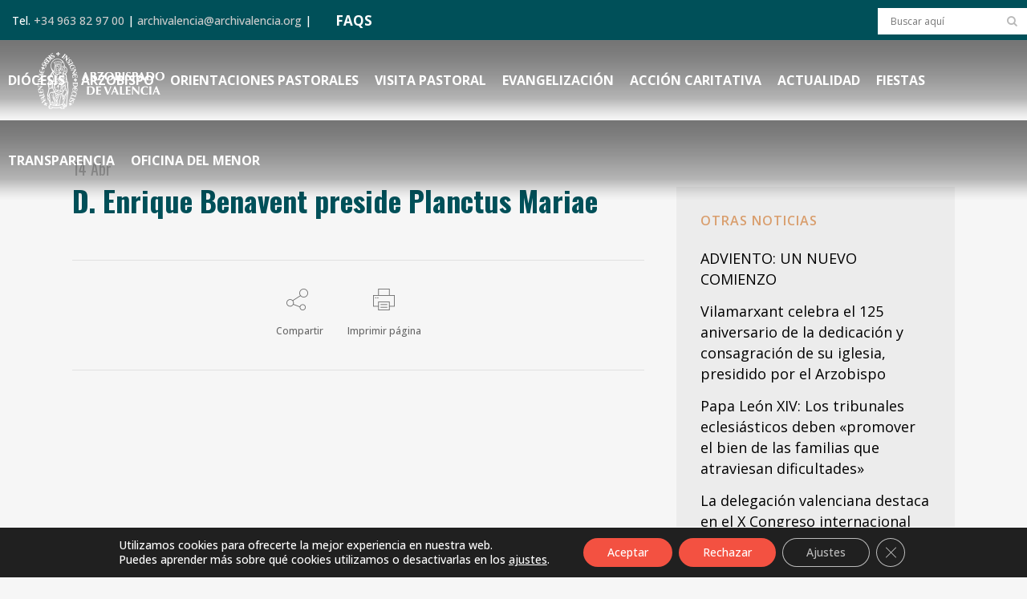

--- FILE ---
content_type: text/css; charset=utf-8
request_url: https://www.archivalencia.org/wp-content/themes/bridge-child/style.css?ver=d567da5dc74d8bf91026bfaf58a8938e
body_size: 1797
content:
/*
Theme Name: Bridge Child
Theme URI: http://demo.qodeinteractive.com/bridge/
Description: A child theme of Bridge Theme
Author: Qode Interactive
Author URI: http://www.qodethemes.com/
Version: 1.0.0
Template: bridge
*/
@import url("../bridge/style.css");

#asl-storelocator.storelocator-main.asl-p-cont.container.asl-template-0 .btn.btn-asl {
    background: #bc2f32 !important;
}
#asl-storelocator.storelocator-main.asl-p-cont.container.asl-template-0 .infoWindow {
    background-color: #ffffff;
}
#asl-storelocator.storelocator-main.asl-p-cont.container.asl-template-0 .infoWindow .features li {
    color: #808080;
}
#asl-storelocator.storelocator-main.asl-p-cont.container.asl-template-0 .infoWindow h2 {
    color: #000000;
}
#asl-storelocator.storelocator-main.asl-p-cont.container.asl-template-0 .storelocator-panel {
    border: 1px solid #cccccc;
}
#asl-storelocator.storelocator-main.asl-p-cont.container.asl-template-0 .store-locator h4 {
    color: #bc2f32;
}
#asl-storelocator.storelocator-main.asl-p-cont.container.asl-template-0 .store-locator .agile-modal-backdrop-in {
    background-color: #000000;
}
#asl-storelocator.storelocator-main.asl-p-cont.container.asl-template-0 .store-locator button.close-directions.close[aria-label="Close"] {
    background: rgba(0,0,0,0) none repeat scroll 0 0;
}
#asl-storelocator.storelocator-main.asl-p-cont.container.asl-template-0 .half-rule {
    border-color: #cccccc;
}
#asl-storelocator.storelocator-main.asl-p-cont.container.asl-template-0 .half-rule-1 {
    border-bottom: 1px solid #dddddd;
}
#asl-storelocator.storelocator-main.asl-bg-0 #asl-map-canv {
    background: #ffffff;
}
#asl-storelocator.storelocator-main.asl-bg-0 #panel,
#asl-storelocator.storelocator-main.asl-bg-0 #asl-list {
    background: #ffffff;
}
#asl-storelocator.storelocator-main.asl-p-cont.asl-bg-0 .map-canvas-outer {
    background: none repeat scroll 0 0 #ffffff;
    border: 1px solid #dddddd;
}
#asl-storelocator.storelocator-main.asl-p-cont.asl-bg-0 .panel-cont button,
#asl-storelocator.storelocator-main.asl-p-cont.asl-bg-0 .panel-cont .btn.btn-asl {
    background-color: #bc2f32 !important;
}
#asl-storelocator.storelocator-main.asl-p-cont.asl-bg-0 .panel-inner .item .addr-sec .p-title,
#asl-storelocator.storelocator-main.asl-p-cont.asl-bg-0 .panel-inner .sl-item .addr-sec .p-title {
    color: #bc2f32;
}
#asl-storelocator.storelocator-main.asl-p-cont.asl-bg-0 div.arrow-down {
    border-top: 25px solid #ffffff;
}
#asl-storelocator.storelocator-main.asl-p-cont.asl-bg-0 .loading {
    background-color: #ffffff;
    border: 1px solid #cccccc;
}
#asl-storelocator.storelocator-main.asl-p-cont.asl-bg-0 .asl-overlay h1.h1 {
    color: #bc2f32;
}
#asl-storelocator.storelocator-main.asl-p-cont.asl-bg-0 .asl-overlay-on-item h1.h1 {
    color: #bc2f32;
}
#asl-storelocator.storelocator-main.asl-p-cont.asl-bg-0 body.search-list {
    background: #F8F8F8;
}
#asl-storelocator.storelocator-main.asl-p-cont.asl-bg-0 #panel,
#asl-storelocator.storelocator-main.asl-p-cont.asl-bg-0 #asl-list {
    color: #ffffff;
}
#asl-storelocator.storelocator-main.asl-p-cont.asl-bg-0 #panel .s-distance,
#asl-storelocator.storelocator-main.asl-p-cont.asl-bg-0 #asl-list .s-distance {
    color: inherit !important;
}
#asl-storelocator.storelocator-main.asl-p-cont.asl-bg-0 #panel .item-state a,
#asl-storelocator.storelocator-main.asl-p-cont.asl-bg-0 #asl-list .item-state a {
    color: #ffffff;
}
#asl-storelocator.storelocator-main.asl-p-cont.asl-bg-0 #panel .item-state a span,
#asl-storelocator.storelocator-main.asl-p-cont.asl-bg-0 #asl-list .item-state a span {
    background: #e1e1e1;
    color: #ffffff;
}
#asl-storelocator.storelocator-main.asl-p-cont.asl-bg-0 #panel .item-state a:hover span,
#asl-storelocator.storelocator-main.asl-p-cont.asl-bg-0 #asl-list .item-state a:hover span {
    background-color: #005059;
    color: #ffffff;
}
#asl-storelocator.storelocator-main.asl-p-cont.asl-bg-0 #panel .item-state a.colisiond span,
#asl-storelocator.storelocator-main.asl-p-cont.asl-bg-0 #asl-list .item-state a.colisiond span {
    background-color: #005059;
    color: #ffffff;
}
#asl-storelocator.storelocator-main.asl-p-cont.asl-bg-0 .store.highlighted .store-inner {
    background-color: #ffffe0;
}
#asl-storelocator.storelocator-main.asl-p-cont.asl-bg-0 .close {
    background: none repeat scroll 0 0 rgba(0,0,0,0);
}
#asl-storelocator.storelocator-main.asl-p-cont.asl-bg-0 .infoBox .categories {
    color: #cccccc;
}
#asl-storelocator.storelocator-main.asl-p-cont.asl-bg-0 .chosen-container-multi .chosen-choices {
    border: 1px solid #cccccc;
    box-shadow: 0 1px 1px rgba(0,0,0,0.075) inset;
}
#asl-storelocator.storelocator-main.asl-p-cont.asl-bg-0 .item,
#asl-storelocator.storelocator-main.asl-p-cont.asl-bg-0 .sl-item {
    background: #005059 none repeat scroll 0 0 !important;
    border-bottom: 1px solid #cccccc !important;
}
#asl-storelocator.storelocator-main.asl-p-cont.asl-bg-0 .item .thumb-a img,
#asl-storelocator.storelocator-main.asl-p-cont.asl-bg-0 .sl-item .thumb-a img {
    border: 2px solid #d6dce2;
}
#asl-storelocator.storelocator-main.asl-p-cont.asl-bg-0 .item .thumb-a .photo-count,
#asl-storelocator.storelocator-main.asl-p-cont.asl-bg-0 .sl-item .thumb-a .photo-count {
    background: #6D5B50;
    color: #ffffff;
}
#asl-storelocator.storelocator-main.asl-p-cont.asl-bg-0 .item .s-distance,
#asl-storelocator.storelocator-main.asl-p-cont.asl-bg-0 .sl-item .s-distance {
    color: #000000;
}
#asl-storelocator.storelocator-main.asl-p-cont.asl-bg-0 .item:nth-child(2n),
#asl-storelocator.storelocator-main.asl-p-cont.asl-bg-0 .sl-item:nth-child(2n) {
    background: #D99E6D none repeat scroll 0 0 !important;
}
#asl-storelocator.storelocator-main.asl-p-cont.asl-bg-0 .wrapper-container {
    background: #ffffff;
    border: 1px solid #d6dce2;
}
#asl-storelocator.storelocator-main.asl-p-cont.asl-bg-0 .listing-map.list-only {
    background: #ffffff;
    border: 1px solid #d6dce2;
}
#asl-storelocator.storelocator-main.asl-p-cont.asl-bg-0 .item.highlighted,
#asl-storelocator.storelocator-main.asl-p-cont.asl-bg-0 .sl-item.highlighted {
    background: #EEEEEE !important;
}
#asl-storelocator.storelocator-main.asl-p-cont.asl-bg-0 .adropdown-menu>.active>a,
#asl-storelocator.storelocator-main.asl-p-cont.asl-bg-0 .adropdown-menu>.active>a:hover,
#asl-storelocator.storelocator-main.asl-p-cont.asl-bg-0 .adropdown-menu>.active>a:focus {
    background: #bc2f32;
}
#asl-storelocator.storelocator-main.asl-p-cont.asl-bg-0 .panel-inner .item .addr-sec .p-title,
#asl-storelocator.storelocator-main.asl-p-cont.asl-bg-0 .panel-inner .sl-item .addr-sec .p-title {
    color: #bc2f32;
}
#asl-storelocator.storelocator-main.asl-p-cont.asl-bg-0 button.close-directions.close[aria-label="Close"] {
    background-color: #bc2f32;
    color: #ffffff;
}
#asl-storelocator.storelocator-main.asl-p-cont.asl-bg-0 .panel .item,
#asl-storelocator.storelocator-main.asl-p-cont.asl-bg-0 .panel .sl-item {
    border-color: #bc2f32;
}
#asl-storelocator.storelocator-main.asl-p-cont.asl-bg-0 .panel .item,
#asl-storelocator.storelocator-main.asl-p-cont.asl-bg-0 .panel .sl-item {
    background: #ffffff !important;
}
#asl-storelocator.storelocator-main.asl-p-cont.asl-bg-0 .item-state .panel .item:nth-child(2n),
#asl-storelocator.storelocator-main.asl-p-cont.asl-bg-0 .item-state .panel .sl-item:nth-child(2n) {
    background: #fafafa none repeat scroll 0 0 !important;
}
#asl-storelocator.storelocator-main.asl-p-cont.asl-bg-0 button.close-directions.close[aria-label="Close"] {
    background: rgba(0,0,0,0) none repeat scroll 0 0;
    color: #cccccc;
}
#asl-storelocator.storelocator-main.asl-p-cont.asl-bg-0 input#auto-complete-search:focus {
    border-color: rgba(0,0,0,0.36);
    box-shadow: inset 0 1px 1px rgba(0,0,0,0.075), 0 0 8px rgba(0,0,0,0.2);
}
#asl-storelocator.storelocator-main.asl-p-cont.asl-bg-0 .col-xs-12.search_filter p:last-child >span,
#asl-storelocator.storelocator-main.asl-p-cont.asl-bg-0 .col-xs-12.search_filter .sl-search-group >span,
#asl-storelocator.storelocator-main.asl-p-cont.asl-bg-0 .col-xs-12.search_filter .asl-store-search >span {
    background: #bc2f32 repeat scroll 0 0;
}
#asl-storelocator.storelocator-main.asl-p-cont.asl-bg-0 .col-xs-12.search_filter p:last-child >span i,
#asl-storelocator.storelocator-main.asl-p-cont.asl-bg-0 .col-xs-12.search_filter .sl-search-group >span i,
#asl-storelocator.storelocator-main.asl-p-cont.asl-bg-0 .col-xs-12.search_filter .asl-store-search >span i {
    color: #ffffff;
}
#asl-storelocator.storelocator-main.asl-p-cont.asl-bg-0 .search_filter>p:last-child>span::before,
#asl-storelocator.storelocator-main.asl-p-cont.asl-bg-0 .search_filter>.sl-search-group>span::before {
    border-color: transparent #bc2f32 transparent transparent;
}
#asl-storelocator.storelocator-main.asl-p-cont.asl-bg-0 .search_filter>p:first-child {
    color: #005059;
}
#asl-storelocator.storelocator-main.asl-p-cont.asl-bg-0 .search_filter .form-control {
    border: 1px solid #cccccc !important;
}
#asl-storelocator.storelocator-main.asl-p-cont.asl-bg-0 .categories_filter .multiselect.adropdown-toggle.style-btn.btn.btn-default {
    color: #808080 !important;
}
#asl-storelocator.storelocator-main.asl-p-cont.asl-bg-0 .slider-selection {
    background: #bc2f32 none repeat scroll 0 0 !important;
}
#asl-storelocator.storelocator-main.asl-p-cont.asl-bg-0 .slider-track {
    background: #bc2f32 none repeat scroll 0 0 !important;
}
#asl-storelocator.storelocator-main.asl-p-cont.asl-bg-0 .range_filter .rangeFilter .slider.slider-horizontal .slider-track .slider-handle.round {
    background: #ffffff none repeat scroll 0 0;
    border: 1px solid #cccccc;
}
#asl-storelocator.storelocator-main.asl-p-cont.asl-bg-0 .Status_filter input[type="checkbox"]:checked+.radio_btn {
    background: #bc2f32 none repeat scroll 0 0;
}
#asl-storelocator.storelocator-main.asl-p-cont.asl-bg-0 .radio_btn {
    background: #ffffff none repeat scroll 0 0;
    border: 1px solid #bc2f32;
}
#asl-storelocator.storelocator-main.asl-p-cont.asl-bg-0 .radio_btn::before {
    color: #ffffff;
}
#asl-storelocator.storelocator-main.asl-p-cont.asl-bg-0 .Status_filter p label {
    color: #cccccc;
}
#asl-storelocator.storelocator-main.asl-p-cont.asl-bg-0 .Filter_section {
    color: #808080;
    background: #D99E6D none repeat scroll 0 0;
    border-bottom: #ffffff 3px solid !important;


}
#asl-storelocator.storelocator-main.asl-p-cont.asl-bg-0 .Filter_section .range_filter .multiselect.adropdown-toggle.style-btn.btn.btn-default {
    color: #808080 !important;
}
#asl-storelocator.storelocator-main.asl-p-cont.asl-bg-0 .Filter_section .range_filter .adropdown-menu li.active a {
    color: #ffffff !important;
}
#asl-storelocator.storelocator-main.asl-p-cont.asl-bg-0 .Filter_section .range_filter .adropdown-menu a {
    color: #808080 !important;
}
#asl-storelocator.storelocator-main.asl-p-cont.asl-bg-0 #panel.storelocator-panel,
#asl-storelocator.storelocator-main.asl-p-cont.asl-bg-0 #asl-list.storelocator-panel {
    
    background: #ffffff none repeat scroll 0 0;

}
#asl-storelocator.storelocator-main.asl-p-cont.asl-bg-0 .Num_of_store {
    background: #bc2f32 none repeat scroll 0 0;
    color: #ffffff;
}
#asl-storelocator.storelocator-main.asl-p-cont.asl-bg-0 ul.adropdown-menu.multiselect-container .btn.btn-default.multiselect-clear-filter {
    border-color: #cccccc;
    color: #cccccc;
}
#asl-storelocator.storelocator-main.asl-p-cont.asl-bg-0 ul.adropdown-menu.multiselect-container li .input-group-addon {
    color: #cccccc;
}
#asl-storelocator.storelocator-main.asl-p-cont.asl-bg-0 .infoWindow a.action {
    background: #bc2f32 none repeat scroll 0 0 !important;
    color: #ffffff !important;
}
#asl-storelocator.storelocator-main.asl-p-cont.asl-bg-0 .infoWindow .storelocator-main .action.directions {
    background: #bc2f32 none repeat scroll 0 0;
    color: #ffffff;
}
#asl-storelocator.storelocator-main.asl-p-cont.asl-bg-0 .infoWindow>h3 {
    color: #bc2f32 !important;
}
#asl-storelocator.storelocator-main.asl-p-cont.asl-bg-0 .infoWindow .info-addr .phone>b,
#asl-storelocator.storelocator-main.asl-p-cont.asl-bg-0 .infoWindow .info-addr .address,
#asl-storelocator.storelocator-main.asl-p-cont.asl-bg-0 .infoWindow .info-addr .categories,
#asl-storelocator.storelocator-main.asl-p-cont.asl-bg-0 .infoWindow .info-addr .phone>a,
#asl-storelocator.storelocator-main.asl-p-cont.asl-bg-0 .infoWindow .info-addr .distance,
#asl-storelocator.storelocator-main.asl-p-cont.asl-bg-0 .infoWindow .info-addr .p-time,
#asl-storelocator.storelocator-main.asl-p-cont.asl-bg-0 .infoWindow .info-addr .time,
#asl-storelocator.storelocator-main.asl-p-cont.asl-bg-0 .infoWindow .info-addr * {
    color: #333333 !important;
}
#asl-storelocator.storelocator-main.asl-p-cont.asl-bg-0 #style_2.infoWindow h3 {
    background: #bc2f32 none repeat scroll 0 0;
    color: #ffffff !important;
}
#asl-storelocator.storelocator-main.asl-p-cont.asl-bg-0 #style_2.infoWindow a.action {
    background: #bc2f32 none repeat scroll 0 0;
    border-left: 1px solid #ffffff;
    color: #ffffff;
}
#asl-storelocator.storelocator-main.asl-p-cont.asl-bg-0 #style_2.infoWindow .storelocator-main .action.directions {
    background: transparent none repeat scroll 0 0;
    color: #666666;
}
#asl-storelocator.storelocator-main.asl-p-cont.asl-bg-0 #style_2.infoWindow .phone>b,
#asl-storelocator.storelocator-main.asl-p-cont.asl-bg-0 #style_2.infoWindow .address,
#asl-storelocator.storelocator-main.asl-p-cont.asl-bg-0 #style_2.infoWindow .categories,
#asl-storelocator.storelocator-main.asl-p-cont.asl-bg-0 #style_2.infoWindow .phone>a,
#asl-storelocator.storelocator-main.asl-p-cont.asl-bg-0 #style_2.infoWindow .distance {
    color: #333333;
}
#asl-storelocator.storelocator-main.asl-p-cont.asl-bg-0 .infoBox>img.style_2_x {
    background: #bc2f32 none repeat scroll 0 0;
}
#asl-storelocator.storelocator-main.asl-p-cont.asl-bg-0 #style_0.infoWindow h3 {
    background: #bc2f32 none repeat scroll 0 0;
    color: #ffffff !important;
}
#asl-storelocator.storelocator-main.asl-p-cont.asl-bg-0 #style_0.infoWindow a.action {
    background: #bc2f32 none repeat scroll 0 0;
    border-left: 1px solid #ffffff;
    color: #ffffff;
}
#asl-storelocator.storelocator-main.asl-p-cont.asl-bg-0 #style_0.infoWindow .storelocator-main .action.directions {
    background: #bc2f32 none repeat scroll 0 0;
    border-left: 1px solid #ffffff;
    color: #ffffff;
}
#asl-storelocator.storelocator-main.asl-p-cont.asl-bg-0 #style_0.infoWindow .distance {
    color: #333333;
}
#asl-storelocator.storelocator-main.asl-p-cont.asl-bg-0 .infoBox>img.style_0_x {
    background: #bc2f32 none repeat scroll 0 0;
}
#asl-storelocator.storelocator-main.asl-p-cont.asl-bg-0 .Status_filter .onoffswitch-label {
    border: 2px solid #cccccc;
    border-radius: 0px;
}
#asl-storelocator.storelocator-main.asl-p-cont.asl-bg-0 .Status_filter .onoffswitch-inner:before,
#asl-storelocator.storelocator-main.asl-p-cont.asl-bg-0 .Status_filter .onoffswitch-inner:after {
    background-clip: padding-box;
}
#asl-storelocator.storelocator-main.asl-p-cont.asl-bg-0 .Status_filter .onoffswitch-inner:before {
    background-color: #ffffff;
    color: #333333;
}
#asl-storelocator.storelocator-main.asl-p-cont.asl-bg-0 .Status_filter .onoffswitch-inner:after {
    background-color: #cccccc;
    color: #333333;
}
#asl-storelocator.storelocator-main.asl-p-cont.asl-bg-0 .Status_filter .onoffswitch-switch {
    background: #bc2f32;
}
#asl-storelocator.storelocator-main.asl-p-cont.asl-bg-0 #geolocation-agile-modal.agile-modal.fade.in {
    background: rgba(0,0,0,0.6) none repeat scroll 0 0;
}
#asl-storelocator.storelocator-main.asl-p-cont.asl-bg-0 .col-xs-12>a.asl_Readmore_button {
    background: rgba(0,0,0,0) none repeat scroll 0 0;
    color: #333333;
}
#asl-storelocator.storelocator-main.asl-p-cont.asl-bg-0 .btn.btn-default.btn-submit {
    background: #bc2f32 none repeat scroll 0 0;
    border-color: #bc2f32;
    color: #ffffff;
}
#asl-storelocator.storelocator-main.asl-p-cont.asl-bg-0 .agile-modal-header .close {
    background: rgba(0,0,0,0) none repeat scroll 0 0;
}
#asl-storelocator.storelocator-main.asl-p-cont.asl-bg-0 #asl-geolocation-agile-modal .btn.btn-default {
    background: #bc2f32 none repeat scroll 0 0;
    color: #ffffff;
}
#asl-storelocator.storelocator-main.asl-p-cont.asl-bg-0 .directions-cont .agile-modal-header h4 {
    color: #bc2f32;
}
.show-distance{
    display: none !important;
}
.ui-autocomplete { max-height: 200px; overflow-y: scroll; overflow-x: hidden;}